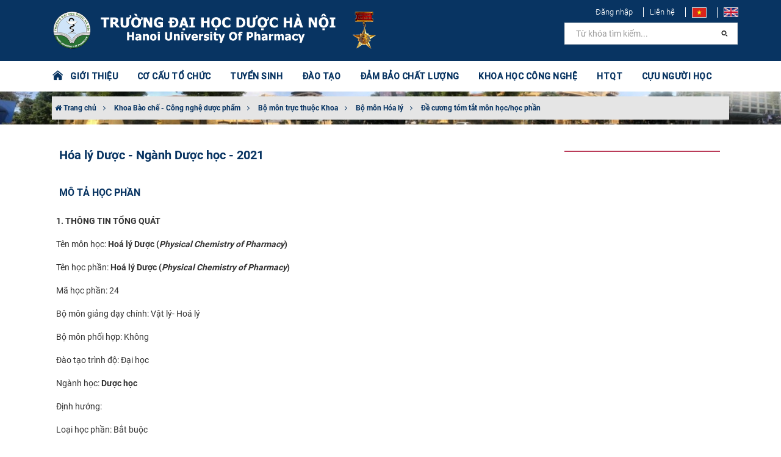

--- FILE ---
content_type: text/html; charset=utf-8
request_url: https://www.hup.edu.vn/bo-mon-hoa-ly/de-cuong-tom-tat-mon-hoc-hoc-phan/hoa-ly-duoc-nganh-duoc-hoc-2021-4474
body_size: 13830
content:
<html xmlns="http://www.w3.org/1999/xhtml" xmlns:fb="http://www.facebook.com/2008/fbml" lang="vi" style="height: 100%;">
<head>
    <meta charset="utf-8">
    <meta http-equiv="X-UA-Compatible" content="IE=edge,chrome=1">
    <meta name="viewport" content="width=device-width, initial-scale=1.0, user-scalable=yes">
    <meta http-equiv="Content-Type" content="text/html; charset=UTF-8">
    <meta http-equiv="content-language" content="vi">
    <link rel="apple-touch-icon" href="data/orgs/2/2/1/images/logo-vi.png">
    <title>Hóa lý Dược - Ngành Dược học - 2021 - Trường Đại học Dược Hà Nội </title>
    <meta charset="utf-8">
    <meta http-equiv="X-UA-Compatible" content="IE=edge,chrome=1">
    <meta name="viewport" content="width=device-width, initial-scale=1.0, user-scalable=yes">
    <meta http-equiv="Content-Type" content="text/html; charset=UTF-8">
    <meta http-equiv="content-language" content="en">
    <meta http-equiv="audience" content="General">
    <meta name="robots" content="INDEX,FOLLOW">
    <meta name="copyright" content="Trường Đại học Dược Hà Nội">
    <meta name="author" content="Trường Đại học Dược Hà Nội">
    <meta name="generator" content="Trường Đại học Dược Hà Nội">
    <meta name="resource-type" content="Document">
    <meta name="distribution" content="Global">
    <meta name="revisit-after" content="1 days">
    <meta name="rating" content="GENERAL">
    <meta name="robots" content="index,follow">
    <meta name="Googlebot" content="index,follow,archive">
    <meta name="description" content="1. TH&#212;NG TIN TỔNG QU&#193;T. T&#234;n m&#244;n học:&#160;Ho&#225; l&#253; Dược (Physical Chemistry of Pharmacy)">
    <meta name="keywords" content="Trường Đại học Dược Hà Nội">
    <meta name="author" content="Trường Đại học Dược Hà Nội">
    <meta property="og:title" content="H&#243;a l&#253; Dược - Ng&#224;nh Dược học - 2021">
    <meta property="og:description" content="1. TH&#212;NG TIN TỔNG QU&#193;T. T&#234;n m&#244;n học:&#160;Ho&#225; l&#253; Dược (Physical Chemistry of Pharmacy)">
    <meta property="og:type" content="website">
    <meta property="og:site_name" content="Trường Đại học Dược Hà Nội" />
    <meta property="og:image" content="https://www.hup.edu.vn/bo-mon-hoa-ly/de-cuong-tom-tat-mon-hoc-hoc-phan/hoa-ly-duoc-nganh-duoc-hoc-2021-4474">
    <meta name="twitter:card" content="summary_large_image">
    <meta name="twitter:title" content="H&#243;a l&#253; Dược - Ng&#224;nh Dược học - 2021">
    <meta name="twitter:description" content="1. TH&#212;NG TIN TỔNG QU&#193;T. T&#234;n m&#244;n học:&#160;Ho&#225; l&#253; Dược (Physical Chemistry of Pharmacy)">
    <meta name="twitter:url" content="https://www.hup.edu.vn/bo-mon-hoa-ly/de-cuong-tom-tat-mon-hoc-hoc-phan/hoa-ly-duoc-nganh-duoc-hoc-2021-4474">
    <meta name="twitter:site" content="Trường Đại học Dược Hà Nội">
    <meta name="twitter:image:src" content="https://www.hup.edu.vn/bo-mon-hoa-ly/de-cuong-tom-tat-mon-hoc-hoc-phan/hoa-ly-duoc-nganh-duoc-hoc-2021-4474">
    <script type='application/ld+json'>
        {
            "@context": "http://schema.org",
            "@type": "Organization",
            "url": "https://www.hup.edu.vn/",
            "logo": "https://www.hup.edu.vn/data/orgs/2/2/1/images/logo-vi.png"
        }
    </script>
    <script type="application/ld+json">
        {
            "@context": "http://schema.org",
            "@type": "WebSite",
            "name": "Trường Đại học Dược Hà Nội",
            "alternateName": "",
            "url": "https://www.hup.edu.vn/"
        }
    </script>
    <link rel="apple-touch-icon" href="/data/orgs/2/2/1/images/logo-vi.png">
    <link rel="icon" type="image/png" href="/data/orgs/2/2/1/images/logo-vi.png">
    <link rel="icon" type="image/x-icon" href="/data/orgs/2/2/1/images/logo-vi.png">
    <base href="/">
    <link rel="stylesheet" href="/lib/bootstrap/dist/css/bootstrap.min.css" />
    <link rel="stylesheet" href="/themes/News/hup/skins/Red/css/owl.carousel.min.css" />
    <link rel="stylesheet" href="/themes/News/hup/skins/Red/css/owl.theme.default.min.css" />
    <link rel="stylesheet" href="/themes/News/hup/skins/Red/css/myriad.min.css">
    <link rel="stylesheet" href="/themes/News/hup/skins/Red/css/site.css">	
    <script src='/themes/News/hup/languages/vi.js'></script>
    
    
</head>
<body class="no-page-loader index-page device-sm" style="overflow: auto; position: relative; min-height: 100%; top: 0px;">
    <div id="over-loading" class="hidden"><div class="loader"></div></div>
    <div class="preloader" style="display: none;"><img class="animated pulse infinite" src="/data/orgs/2/2/1/images/banner-vi.png" alt="Trường Đại học Dược Hà Nội"><div class="loading-spinner"></div><span class="animated pulse infinite" id="loading-msg">Đang tải ...</span></div>
    <div id="wrapper">
        <header class="header-menu-bottom header-logo-center" id="header">
            <div id="header-wrap">
                <div class="container">
                    <div id="logo">
                        <a class="logo" href="/vi"><img src="/data/orgs/2/2/1/images/banner-vi.png" alt="Trường Đại học Dược Hà Nội"></a>
                    </div>
                    <div class="header-extras" style="border: 0">
                       <ul>
                            <li><a style="font-weight: 300 !important" href="/admin/account/login">Đăng nhập</a></li>
                            <li><a style="font-weight: 300 !important" href="/lien-he">Liên hệ</a></li>							
                            <li>
                                <a href="/" data-lang="vi"><img src="/themes/News/hup/skins/Red/images/vi.jpg"></a>
                            </li>
                            <li>
                                <a href="/en" data-lang="en"><img src="/themes/News/hup/skins/Red/images/en.jpg"></a>
                            </li>
                        </ul>
						
                    </div>
                    <div id="mainMenu-trigger">
                        <button class="lines-button x">
                            <span class="lines"></span>
                        </button>
                    </div>
                    <div class="light menu-bottom" id="mainMenu">
                        <div class="container">
                            <nav>
    <ul>
        <a class="set-color-icon" style="font-size: 20px" href="/vi">
            <i class="pi pi-home"></i> &nbsp;
        </a>
    </ul>
    <ul>
        
            
            
                
                    <li class="dropdown-submenu">
                        <a href="#">GIỚI THIỆU</a>
                        <ul class="dropdown-menu">
                            
                                <li class="dropdown ">
                                    <a href="/gioi-thieu/gioi-thieu-chung/thong-tin-chung-cua-truong-475" target="" title="Giới thiệu chung">Giới thiệu chung</a>
                                </li>
                            
                                <li class="dropdown ">
                                    <a href="/qua-trinh-hinh-thanh-va-phat-trien" target="" title="Quá trình hình thành và phát triển">Quá trình hình thành và phát triển</a>
                                </li>
                            
                                <li class="dropdown ">
                                    <a href="/gioi-thieu/ky-niem-110-nam-dao-tao-duoc" target="" title="Kỷ niệm 110 năm đào tạo Dược">Kỷ niệm 110 năm đào tạo Dược</a>
                                </li>
                            
                                <li class="dropdown ">
                                    <a href="/su-mang-tam-nhin-triet-ly-giao-duc-gia-tri-cot-loi-muc-tieu-chien-luoc-den-nam-2030-tam-nhin-den-nam-2045-cua-truong-dai-hoc-duoc-ha-noi" target="" title="Sứ mạng, tầm nhìn">Sứ mạng, tầm nhìn</a>
                                </li>
                            
                                <li class="dropdown ">
                                    <a href="/dam-bao-chat-luong/chuan-dau-ra" target="" title="Chuẩn đầu ra">Chuẩn đầu ra</a>
                                </li>
                            
                                <li class="dropdown ">
                                    <a href="/so-do-to-chuc" target="" title="Cơ cấu tổ chức, sơ đồ trường">Cơ cấu tổ chức, sơ đồ trường</a>
                                </li>
                            
                                <li class="dropdown ">
                                    <a href="/dang-bo" target="" title="Đảng bộ">Đảng bộ</a>
                                </li>
                            
                                <li class="dropdown ">
                                    <a href="/to-chuc-ctxh/hoi-dong-truong" target="" title="Hội đồng trường">Hội đồng trường</a>
                                </li>
                            
                                <li class="dropdown ">
                                    <a href="/cong-khai" target="" title="Công khai">Công khai</a>
                                </li>
                            
                                <li class="dropdown ">
                                    <a href="/ban-giam-hieu" target="" title="Ban Giám hiệu">Ban Giám hiệu</a>
                                </li>
                            
                                <li class="dropdown ">
                                    <a href="/cong-doan" target="" title="Công đoàn">Công đoàn</a>
                                </li>
                            
                                <li class="dropdown ">
                                    <a href="/to-chuc-ctxh/doan-thanh-nien" target="" title="Đoàn Thanh niên">Đoàn Thanh niên</a>
                                </li>
                            
                                <li class="dropdown ">
                                    <a href="/to-chuc-ctxh/hoi-sinh-vien" target="" title="Hội sinh viên">Hội sinh viên</a>
                                </li>
                            
                                <li class="dropdown ">
                                    <a href="/gioi-thieu%2Fgioi-thieu-chung/lanh-dao-truong-qua-cac-thoi-ky-476" target="" title="Lãnh đạo Trường qua các thời kỳ">Lãnh đạo Trường qua các thời kỳ</a>
                                </li>
                            
                                <li class="dropdown ">
                                    <a href="/gioi-thieu/danh-sach-gs-pgs" target="" title="Danh sách GS, PGS">Danh sách GS, PGS</a>
                                </li>
                            
                                <li class="dropdown ">
                                    <a href="/gioi-thieu/bi-thu-dang-uy-qua-cac-thoi-ky/bi-thu-dang-uy-qua-cac-thoi-ky-va-thoi-gian-dam-nhiem-chuc-vu-2857" target="" title="Bí thư Đảng ủy qua các thời kỳ">Bí thư Đảng ủy qua các thời kỳ</a>
                                </li>
                            
                                <li class="dropdown ">
                                    <a href="/gioi-thieu/danh-sach-ngnd-ngut" target="" title="Danh sách NGND, NGƯT">Danh sách NGND, NGƯT</a>
                                </li>
                            
                        </ul>
                    </li>
                
                
            
        
            
            
                
                
                    <li class="dropdown-submenu mega-menu-item">
                        <a href="#">CƠ CẤU TỔ CHỨC</a>
                        <ul class="dropdown-menu">
                            <li class="mega-menu-content ">
                                <div class="row">
                                    
                                        <div class="col-md-4 ">
                                            <ul>
                                                <li class="mega-menu-title"> Khoa </li>
                                                
                                                    <li class="dropdown">
                                                        <a href="/khoa-bao-che-cong-nghe-duoc-pham/gioi-thieu" target="" title="Khoa Bào chế - Công nghệ dược phẩm">Khoa Bào chế - Công nghệ dược phẩm</a>
                                                    </li>
                                                
                                                    <li class="dropdown">
                                                        <a href="/khoa-cong-nghe-hoa-duoc/gioi-thieu-khoa" target="" title="Khoa Công nghệ Hóa dược">Khoa Công nghệ Hóa dược</a>
                                                    </li>
                                                
                                                    <li class="dropdown">
                                                        <a href="/khoa-cong-nghe-sinh-hoc/gioi-thieu-khoa" target="" title="Khoa Công nghệ Sinh học">Khoa Công nghệ Sinh học</a>
                                                    </li>
                                                
                                                    <li class="dropdown">
                                                        <a href="/khoa-duoc-ly-duoc-lam-sang/gioi-thieu-khoa" target="" title="Khoa Dược lý - Dược lâm sàng">Khoa Dược lý - Dược lâm sàng</a>
                                                    </li>
                                                
                                                    <li class="dropdown">
                                                        <a href="/khoa-duoc-lieu-duoc-hoc-co-truyen/gioi-thieu-khoa" target="" title="Khoa Dược liệu - Dược học cổ truyền">Khoa Dược liệu - Dược học cổ truyền</a>
                                                    </li>
                                                
                                                    <li class="dropdown">
                                                        <a href="/khoa-hoa-phan-tich-va-kiem-nghiem-thuoc/gioi-thieu-khoa" target="" title="Khoa Hóa phân tích và Kiểm nghiệm thuốc">Khoa Hóa phân tích và Kiểm nghiệm thuốc</a>
                                                    </li>
                                                
                                                    <li class="dropdown">
                                                        <a href="/khoa-quan-ly-kinh-te-duoc/gioi-thieu-khoa" target="" title="Khoa Quản lý & Kinh tế dược">Khoa Quản lý & Kinh tế dược</a>
                                                    </li>
                                                
                                                    <li class="dropdown">
                                                        <a href="/khoa-khoa-hoc-co-ban/gioi-thieu-khoa" target="" title="Khoa Khoa học cơ bản">Khoa Khoa học cơ bản</a>
                                                    </li>
                                                
                                            </ul>
                                        </div>
                                    
                                        <div class="col-md-4 ">
                                            <ul>
                                                <li class="mega-menu-title"> Phòng chức năng </li>
                                                
                                                    <li class="dropdown">
                                                        <a href="/phong-to-chuc-hanh-chinh/gioi-thieu" target="" title="Phòng Tổ chức - Hành chính">Phòng Tổ chức - Hành chính</a>
                                                    </li>
                                                
                                                    <li class="dropdown">
                                                        <a href="/phong-quan-ly-dao-tao/gioi-thieu" target="" title="Phòng Quản lý Đào tạo">Phòng Quản lý Đào tạo</a>
                                                    </li>
                                                
                                                    <li class="dropdown">
                                                        <a href="/phong-khoa-hoc-cong-nghe-hop-tac-phat-trien/gioi-thieu" target="" title="Phòng Khoa học công nghệ - Hợp tác phát triển">Phòng Khoa học công nghệ - Hợp tác phát triển</a>
                                                    </li>
                                                
                                                    <li class="dropdown">
                                                        <a href="/phong-tai-chinh-ke-toan/gioi-thieu" target="" title="Phòng Tài chính kế toán">Phòng Tài chính kế toán</a>
                                                    </li>
                                                
                                                    <li class="dropdown">
                                                        <a href="/phong-co-so-vat-chat-vat-tu-trang-thiet-bi/gioi-thieu" target="" title="Phòng Cơ sở vật chất - Vật tư trang thiết bị">Phòng Cơ sở vật chất - Vật tư trang thiết bị</a>
                                                    </li>
                                                
                                                    <li class="dropdown">
                                                        <a href="/phong-cong-tac-hoc-vien-sinh-vien-y-te/gioi-thieu" target="" title="Phòng Công tác học viên, sinh viên - Y tế">Phòng Công tác học viên, sinh viên - Y tế</a>
                                                    </li>
                                                
                                                    <li class="dropdown">
                                                        <a href="/phong-dam-bao-chat-luong-khao-thi/gioi-thieu" target="" title="Phòng Đảm bảo chất lượng  và Khảo thí">Phòng Đảm bảo chất lượng  và Khảo thí</a>
                                                    </li>
                                                
                                                    <li class="dropdown">
                                                        <a href="https://www.hup.edu.vn/trung-tam-thong-tin-thu-vien/gioi-thieu/gioi-thieu-trung-tam-thong-tin-thu-vien-3392" target="" title="Trung tâm Thông tin - Thư viện">Trung tâm Thông tin - Thư viện</a>
                                                    </li>
                                                
                                            </ul>
                                        </div>
                                    
                                        <div class="col-md-4 ">
                                            <ul>
                                                <li class="mega-menu-title"> Viện, Trung tâm </li>
                                                
                                                    <li class="dropdown">
                                                        <a href="http://canhgiacduoc.org.vn/GioiThieuChung.aspx" target="_blank" title="Trung tâm Quốc gia về Thông tin thuốc và theo dõi phản ứng có hại của thuốc">Trung tâm Quốc gia về Thông tin thuốc và theo dõi phản ứng có hại của thuốc</a>
                                                    </li>
                                                
                                                    <li class="dropdown">
                                                        <a href="/vien-cong-nghe-duoc-pham-quoc-gia/gioi-thieu" target="" title="Viện Công nghệ Dược phẩm Quốc gia">Viện Công nghệ Dược phẩm Quốc gia</a>
                                                    </li>
                                                
                                                    <li class="dropdown">
                                                        <a href="https://jprdi.vn/JP" target="_blank" title="Tạp chí Nghiên cứu dược và thông tin thuốc">Tạp chí Nghiên cứu dược và thông tin thuốc</a>
                                                    </li>
                                                
                                            </ul>
                                        </div>
                                    
                                </div>
                            </li>
                        </ul>
                    </li>
                
            
        
            
                <li><a href='https://tuyensinh.hup.edu.vn/' target="_blank" title="TUYỂN SINH">TUYỂN SINH</a></li>
            
            
        
            
            
                
                    <li class="dropdown-submenu">
                        <a href="#">ĐÀO TẠO</a>
                        <ul class="dropdown-menu">
                            
                                <li class="dropdown ">
                                    <a href="/dao-tao/tin-tuc-su-kien" target="" title="Tin tức & Sự kiện">Tin tức & Sự kiện</a>
                                </li>
                            
                                <li class="dropdown ">
                                    <a href="http://daotao.hup.edu.vn" target="" title="Trang Đào tạo">Trang Đào tạo</a>
                                </li>
                            
                                <li class="dropdown ">
                                    <a href="/dao-tao/de-an-mo-nganh" target="" title="Đề án mở ngành">Đề án mở ngành</a>
                                </li>
                            
                                <li class="dropdown ">
                                    <a href="/dao-tao/chuong-trinh-lien-ket" target="" title="Chương trình liên kết">Chương trình liên kết</a>
                                </li>
                            
                                <li class="dropdown ">
                                    <a href="/dao-tao/chuong-trinh-dao-tao-dai-hoc" target="" title="Chương trình đào tạo Đại học">Chương trình đào tạo Đại học</a>
                                </li>
                            
                                <li class="dropdown ">
                                    <a href="/dao-tao/chuong-trinh-dao-tao-sau-dai-hoc" target="" title="Chương trình đào tạo Sau đại học">Chương trình đào tạo Sau đại học</a>
                                </li>
                            
                                <li class="dropdown ">
                                    <a href="https://vanbang.hup.edu.vn/" target="_blank" title="Tra cứu văn bằng">Tra cứu văn bằng</a>
                                </li>
                            
                        </ul>
                    </li>
                
                
            
        
            
            
                
                    <li class="dropdown-submenu">
                        <a href="#">ĐẢM BẢO CHẤT LƯỢNG</a>
                        <ul class="dropdown-menu">
                            
                                <li class="dropdown ">
                                    <a href="/dam-bao-chat-luong/thong-bao" target="" title="Thông báo">Thông báo</a>
                                </li>
                            
                                <li class="dropdown ">
                                    <a href="/dam-bao-chat-luong/van-ban-phap-quy" target="" title="Văn bản pháp quy">Văn bản pháp quy</a>
                                </li>
                            
                                <li class="dropdown ">
                                    <a href="/dam-bao-chat-luong/van-ban-nha-truong" target="" title="Văn bản Nhà trường">Văn bản Nhà trường</a>
                                </li>
                            
                                <li class="dropdown ">
                                    <a href="/dam-bao-chat-luong/cong-tac-tu-danh-gia-va-danh-gia-ngoai" target="" title="Công tác tự đánh giá và đánh giá ngoài">Công tác tự đánh giá và đánh giá ngoài</a>
                                </li>
                            
                                <li class="dropdown ">
                                    <a href="/dam-bao-chat-luong/hoat-dong-dam-bao-chat-luong" target="" title="Hoạt động đảm bảo chất lượng">Hoạt động đảm bảo chất lượng</a>
                                </li>
                            
                                <li class="dropdown ">
                                    <a href="/dam-bao-chat-luong/khao-sat-cac-ben-lien-quan" target="" title="Khảo sát các bên liên quan">Khảo sát các bên liên quan</a>
                                </li>
                            
                                <li class="dropdown ">
                                    <a href="/dam-bao-chat-luong/cuoc-thi-tim-hieu-hoat-dong-dbcl-theo-aun-qa" target="" title="Cuộc thi tìm hiểu hoạt động ĐBCL theo AUN-QA">Cuộc thi tìm hiểu hoạt động ĐBCL theo AUN-QA</a>
                                </li>
                            
                        </ul>
                    </li>
                
                
            
        
            
            
                
                    <li class="dropdown-submenu">
                        <a href="#">KHOA HỌC CÔNG NGHỆ</a>
                        <ul class="dropdown-menu">
                            
                                <li class="dropdown ">
                                    <a href="/khoa-hoc-cong-nghe/nghi-quyet-57-nq-tw" target="" title="Nghị quyết 57-NQ/TW">Nghị quyết 57-NQ/TW</a>
                                </li>
                            
                                <li class="dropdown ">
                                    <a href="/khoa-hoc-cong-nghe/thong-bao" target="" title="Thông báo">Thông báo</a>
                                </li>
                            
                                <li class="dropdown ">
                                    <a href="/khoa-hoc-cong-nghe/tin-tuc-su-kien" target="" title="Tin tức & sự kiện">Tin tức & sự kiện</a>
                                </li>
                            
                                <li class="dropdown ">
                                    <a href="/khoa-hoc-cong-nghe/hoi-thao-hoi-nghi" target="" title="Hội thảo - Hội nghị">Hội thảo - Hội nghị</a>
                                </li>
                            
                                <li class="dropdown ">
                                    <a href="https://jprdi.vn/JP/index" target="_blank" title="Tạp chí NCD&TTT">Tạp chí NCD&TTT</a>
                                </li>
                            
                                <li class="dropdown ">
                                    <a href="/khoa-hoc-cong-nghe/cong-bo-quoc-te" target="" title="Công bố quốc tế">Công bố quốc tế</a>
                                </li>
                            
                                <li class="dropdown ">
                                    <a href="/khoa-hoc-cong-nghe/cong-bo-trong-nuoc" target="" title="Công bố trong nước">Công bố trong nước</a>
                                </li>
                            
                                <li class="dropdown ">
                                    <a href="/khoa-hoc-cong-nghe/nhiem-vu-khcn" target="" title="Nhiệm vụ KHCN">Nhiệm vụ KHCN</a>
                                </li>
                            
                                <li class="dropdown ">
                                    <a href="/khoa-hoc-cong-nghe/hoi-dong-khoa-hoc" target="" title="Hội đồng khoa học">Hội đồng khoa học</a>
                                </li>
                            
                                <li class="dropdown ">
                                    <a href="/khoa-hoc-cong-nghe/doi-ngu-nhan-luc-khcn" target="" title="Đội ngũ, nhân lực KHCN">Đội ngũ, nhân lực KHCN</a>
                                </li>
                            
                                <li class="dropdown ">
                                    <a href="/so-huu-tri-tue" target="" title="Sở hữu trí tuệ">Sở hữu trí tuệ</a>
                                </li>
                            
                                <li class="dropdown ">
                                    <a href="/dam-bao-chat-luong/van-ban-phap-quy-ve-khcn" target="" title="Văn bản pháp quy về KHCN">Văn bản pháp quy về KHCN</a>
                                </li>
                            
                        </ul>
                    </li>
                
                
            
        
            
            
                
                    <li class="dropdown-submenu">
                        <a href="#">HTQT</a>
                        <ul class="dropdown-menu">
                            
                                <li class="dropdown ">
                                    <a href="/hop-tac-quoc-te/thong-bao" target="" title="Thông báo">Thông báo</a>
                                </li>
                            
                                <li class="dropdown ">
                                    <a href="/hop-tac-quoc-te/tin-tuc-su-kien" target="" title="Tin tức & sự kiện">Tin tức & sự kiện</a>
                                </li>
                            
                                <li class="dropdown ">
                                    <a href="/hop-tac-quoc-te/du-an-chuong-trinh-hop-tac" target="" title="Dự án, chương trình hợp tác">Dự án, chương trình hợp tác</a>
                                </li>
                            
                                <li class="dropdown ">
                                    <a href="/hop-tac-quoc-te/du-an-xay-dung-truong-dh-duoc-hn-co-so-bac-ninh" target="" title="Dự án xây dựng Trường ĐH Dược HN cơ sở Bắc Ninh">Dự án xây dựng Trường ĐH Dược HN cơ sở Bắc Ninh</a>
                                </li>
                            
                                <li class="dropdown ">
                                    <a href="/hop-tac-quoc-te/chuong-trinh-trao-doi-hoc-vien-sinh-vien" target="" title="Chương trình trao đổi học viên, sinh viên">Chương trình trao đổi học viên, sinh viên</a>
                                </li>
                            
                                <li class="dropdown ">
                                    <a href="/hop-tac-quoc-te/van-ban-phap-quy-ve-htqt" target="" title="Văn bản pháp quy về HTQT">Văn bản pháp quy về HTQT</a>
                                </li>
                            
                        </ul>
                    </li>
                
                
            
        
            
            
                
                    <li class="dropdown-submenu">
                        <a href="#">CỰU NGƯỜI HỌC</a>
                        <ul class="dropdown-menu">
                            
                                <li class="dropdown ">
                                    <a href="/cuu-nguoi-hoc/tin-tuc-su-kien" target="" title="Tin tức & Sự kiện">Tin tức & Sự kiện</a>
                                </li>
                            
                                <li class="dropdown ">
                                    <a href="/cuu-nguoi-hoc/cac-duoc-si-tieu-bieu" target="" title="Các Dược sĩ tiêu biểu">Các Dược sĩ tiêu biểu</a>
                                </li>
                            
                                <li class="dropdown ">
                                    <a href="/cuu-nguoi-hoc/cau-chuyen-truyen-cam-hung" target="" title="Câu chuyện truyền cảm hứng">Câu chuyện truyền cảm hứng</a>
                                </li>
                            
                                <li class="dropdown ">
                                    <a href="/cuu-nguoi-hoc/ket-noi-cong-dong" target="" title="Kết nối cộng đồng">Kết nối cộng đồng</a>
                                </li>
                            
                        </ul>
                    </li>
                
                
            
        
    </ul>
    <ul class="search-bar">
        <li>
            <form action="/search">
                <input aria-required="true" class="form-control widget-search-form" name="keyword" type="text" value="" placeholder="Từ khóa tìm kiếm...">
                <button class="btn btn-default" type="submit"><i class="pi pi-search"></i></button>
            </form>
            <!--<a href="javascript:void(0)" onclick="$('#header-search').fadeToggle(300);$(this).find('.fa-search').toggle();$(this).find('.fa-close').toggle();"><i class="fa fa-search"></i><i class="fa fa-close" style="display: none"></i>
            </a>-->
        </li>
    </ul>
</nav>

                        </div>
                    </div>
                </div>
            </div>
        </header>
        <section class="pageHeader background-overlay" id="fit-vids-style" style="
    background-image: url('/data/orgs/2/2/1/data/Video/h1.jpg');
    background-position: center;
    background-size: cover;">
    <div class="container">
        <div class="heading">           
            <p>
                <a href="/"><i class="fa fa-home"></i> Trang chủ</a>
                
                    <i class="fa fa-angle-right"></i> <a href="/khoa-bao-che-cong-nghe-duoc-pham"> Khoa Bào chế - Công nghệ dược phẩm</a>
                
                    <i class="fa fa-angle-right"></i> <a href="/khoa-bao-che-cong-nghe-duoc-pham/bo-mon-truc-thuoc-khoa"> Bộ môn trực thuộc Khoa</a>
                
                    <i class="fa fa-angle-right"></i> <a href="/bo-mon/bo-mon-hoa-ly"> Bộ môn Hóa lý</a>
                
                    <i class="fa fa-angle-right"></i> <a href="/bo-mon-hoa-ly/de-cuong-tom-tat-mon-hoc-hoc-phan"> Đề cương tóm tắt môn học/học phần</a>
                
            </p>
        </div>
    </div>
</section>
<section class="aboutus sidebar-left">
    <div class="container">
        <div class="row m-0">
            <div class="col-md-9 cot-to content">
                <div class="row">
                    <div class="col-md-12">
                        <div class="single-post">
    <div class="utf_post_content-area">
        <div class="entry-content">
            <div class="content_article entry-content clearfix">
                <div id="content_article" class="paper-content">
                    <h1 class="title-large clearfix">
                        Hóa lý Dược - Ngành Dược học - 2021
                    </h1>
                    <p class="post-desc">
                        
                    </p>
                    <p>
                        <!DOCTYPE html>
<html>
<head>
</head>
<body>
<h1 class="title-large clearfix"><span style="font-size: 16px;"><strong><span lang="PT-BR">MÔ TẢ HỌC PHẦN</span></strong></span></h1>
<p><strong><span lang="PT-BR">1. THÔNG TIN TỔNG QUÁT</span></strong></p>
<p><span lang="VI">Tên môn học:</span><strong><span lang="EN-US"> </span></strong><strong><span lang="VI">Hoá lý Dược (<em>Physical Chemistry of Pharmacy</em>)</span></strong></p>
<p><span lang="EN-US">Tên học phần:<strong> Hoá lý Dược (<em>Physical Chemistry of Pharmacy</em>)</strong></span></p>
<p><span lang="PT-BR">Mã học phần: 24</span></p>
<p><span lang="EN-US">Bộ môn giảng dạy chính: Vật lý- Hoá lý</span></p>
<p><span lang="EN-US">Bộ môn phối hợp: Không</span></p>
<p><span lang="EN-US">Đào tạo trình độ: Đại học</span></p>
<p><span lang="PT-BR">Ngành học: <strong>Dược học</strong></span></p>
<p><span lang="PT-BR">Định hướng:</span></p>
<p><span lang="PT-BR">Loại học phần: Bắt buộc</span></p>
<p><span lang="EN-US">Số tín chỉ: 03</span></p>
<p><span lang="EN-US">Tổng số tiết (tính theo giờ chuẩn):</span></p>
<table border="1" width="100%" cellspacing="0" cellpadding="0">
<tbody>
<tr>
<td valign="top" width="20%">
<p><strong><span lang="EN-US">Tổng số</span></strong></p>
</td>
<td valign="top" width="20%">
<p><strong><span lang="EN-US">Lý thuyết</span></strong></p>
</td>
<td valign="top" width="20%">
<p><strong><span lang="EN-US">Thực hành</span></strong></p>
</td>
<td valign="top" width="20%">
<p><strong><span lang="EN-US">Bài tập</span></strong></p>
</td>
<td valign="top" width="20%">
<p><strong><span lang="EN-US">Seminar</span></strong></p>
</td>
</tr>
<tr>
<td valign="top" width="20%">
<p><span lang="EN-US">45</span></p>
</td>
<td valign="top" width="20%">
<p><span lang="EN-US">31</span></p>
</td>
<td valign="top" width="20%">
<p><span lang="EN-US">14</span></p>
</td>
<td valign="top" width="20%">
<p><span lang="EN-US">0</span></p>
</td>
<td valign="top" width="20%">
<p><span lang="EN-US">0</span></p>
</td>
</tr>
</tbody>
</table>
<p><span lang="PT-BR">Các học phần tiên quyết: </span><span lang="VI">Hoá đại cương</span><span lang="EN-US"> vô cơ, </span><span lang="VI">Vật lý đại cương</span><span lang="EN-US">, </span><span lang="VI">Toán thống kê</span><span lang="EN-US"> y dược, </span><span lang="VI">Hoá phân tích 1</span></p>
<p><strong><span lang="PT-BR">2. MÔ TẢ HỌC PHẦN</span></strong></p>
<p><span lang="VI">Môn học Hóa lý Dược cung cấp các kiến thức cơ bản và những nguyên tắc hóa lý ứng dụng trong thực hành và nghiên cứu Dược. Phần lý thuyết đề cập đến các hiện tượng, các khái niệm và các qui luật cơ bản của Hóa lý ứng dụng trong Dược. Phần lý thuyết cũng sẽ đề cập đến tính chất, diễn biến của một số quá trình hóa lý và đặc điểm cấu tạo của một số hệ phân tán. Phần thực hành sinh viên sẽ làm thí nghiệm xác định một số đại lượng hóa lý cơ bản và khảo sát một số đặc điểm, tính chất của hệ.</span></p>
<p><span lang="FR"><strong>3. MỤC TIÊU HỌC PHẦN</strong></span></p>
<p><span lang="EN-US">- </span><span lang="VI">Trình bày được khái niệm</span><span lang="EN-US">, đặc điểm và tính chất </span><span lang="VI">của các </span><span lang="EN-US">trạng thái, các quá trình và các thông số</span><span lang="EN-US">h</span><span lang="VI">oá lý cơ bản ứng dụng trong</span><span lang="VI">ngành</span><span lang="EN-US"> Hóa</span><span lang="VI"> dược</span><span lang="EN-US">.</span></p>
<p><span lang="EN-US">- </span><span lang="VI">Phân tích được các yếu tố ảnh hưởng đến các trạng thái, các quá trình và các đại lượng </span><span lang="EN-US">h</span><span lang="VI">oá lý cơ bản</span><span lang="EN-US">.</span></p>
<p><span lang="EN-US">- </span><span lang="VI">Trình bày được cơ sở lý thuyết và phương pháp xác định các thông số </span><span lang="EN-US">h</span><span lang="VI">óa lý cơ bản</span><span lang="EN-US">.</span></p>
<p><span lang="EN-US">- </span><span lang="VI">Trình bày được các ứng dụng của </span><span lang="EN-US">H</span><span lang="VI">oá lý trong ngành</span><span lang="EN-US"> Hóa</span><span lang="VI"> dược</span><span lang="EN-US">.</span></p>
<p><span lang="EN-US">- </span><span lang="VI">Bố trí được thí nghiệm </span><span lang="EN-US">để </span><span lang="VI">xác định một số đại lượng </span><span lang="EN-US">h</span><span lang="VI">oá lý cơ bản</span><span lang="VI">và khảo sát một số đặc điểm, tính chất của hệ</span><span lang="EN-US">.</span></p>
<div><strong><span lang="PT-BR">4. PHƯƠNG PHÁP ĐÁNH GIÁ HỌC PHẦN</span></strong>
<table border="1" width="100%" cellspacing="0" cellpadding="0">
<tbody>
<tr>
<td width="24%">
<p align="center"><strong><span lang="PT-BR">Hình thức</span></strong></p>
<p align="center"><strong><span lang="PT-BR">[1]</span></strong></p>
</td>
<td width="75%">
<p align="center"><strong><span lang="PT-BR">Tiêu chí đánh giá</span></strong></p>
<p align="center"><strong><span lang="PT-BR">[2]</span></strong></p>
</td>
</tr>
<tr>
<td width="24%">
<p><span lang="PT-BR">Chuyên cần</span></p>
</td>
<td width="75%">
<p><span lang="PT-BR">Đi học đầy đủ, có mặt trên 80% số buổi học</span></p>
</td>
</tr>
<tr>
<td width="24%">
<p><span lang="PT-BR">Kiểm tra thường xuyên/ Bài tiểu luận</span></p>
</td>
<td width="75%">
<p><span lang="PT-BR">Thực hiện 2 bài kiểm tra thường xuyên</span></p>
</td>
</tr>
<tr>
<td width="24%">
<p><span lang="PT-BR">Thực hành</span></p>
</td>
<td width="75%">
<p><span lang="PT-BR">Sinh viên phải thực hành và đạt yêu cầu c</span><span lang="VI">ả </span><span lang="EN-US">7</span><span lang="VI"> bài thực hành (thang điểm lượng giá bài thực hành: chấp hành nội qui = 10%; chuẩn bị bài = 20%; thao tác = 30%; kết quả và báo cáo = 40%). </span><span lang="EN-US">Ba bài thực hành sẽ được chấm điểm chi tiết, các bài còn lại chỉ đánh giá đạt hoặc không đạt yêu cầu. Điểm thực hành là điểm trung bình của ba bài chấm điểm.</span></p>
</td>
</tr>
<tr>
<td width="24%">
<p><span lang="PT-BR">Thi hết học phần</span></p>
</td>
<td width="75%">
<p><span lang="PT-BR">Thi theo hình thức trắc nghiệm trên máy tính. Thời gian thi 45 phút, số câu hỏi thi 60 câu.</span></p>
</td>
</tr>
</tbody>
</table>
<p><em><span lang="PT-BR">[1]: Các thành phần đánh giá của học phần</span></em></p>
<p><em><span lang="PT-BR">[2]: Tiêu chí đánh giá đạt/ không đạt như thế nào</span></em></p>
<p><strong><span lang="PT-BR">5. PHƯƠNG PHÁP KIỂM TRA, ĐÁNH GIÁ KẾT QUẢ HỌC TẬP CỦA SINH VIÊN</span></strong></p>
<table border="1" width="100%" cellspacing="0" cellpadding="0">
<thead>
<tr>
<td width="20%">
<p align="center"><strong><span lang="PT-BR">Hình thức</span></strong></p>
<p align="center"><strong><span lang="PT-BR">[1]</span></strong></p>
</td>
<td width="44%">
<p align="center"><strong><span lang="PT-BR">Nội dung</span></strong></p>
<p align="center"><strong><span lang="PT-BR">[2]</span></strong></p>
</td>
<td width="12%">
<p align="center"><strong><span lang="PT-BR">Tỷ lệ (%)</span></strong></p>
<p align="center"><strong><span lang="PT-BR">[3]</span></strong></p>
</td>
<td width="22%">
<p align="center"><strong><span lang="VI">CĐRHP</span></strong></p>
<p align="center"><strong><span lang="PT-BR">[4]</span></strong></p>
</td>
</tr>
</thead>
<tbody>
<tr>
<td valign="top" width="20%">
<p><span lang="VI">Chuyên cần</span></p>
</td>
<td valign="top" width="44%">
<p><span lang="VI">Điểm danh trong các buổi học</span><span lang="EN-US">.</span></p>
<p><span lang="EN-US">Sinh viên có mặt 80-90% buổi học: 8 điểm</span></p>
<p><span lang="EN-US">Sinh viên có mặt 90-100% buổi học: 10 điểm</span></p>
<p><span lang="EN-US">Sinh viên có mặt &lt;80% buổi học: Không được thi</span></p>
</td>
<td valign="top" width="12%">
<p><span lang="EN-US">10</span></p>
</td>
<td width="22%">
<p align="center"><span lang="PT-BR">TĐ 1</span></p>
<p align="center"><span lang="PT-BR">TĐ 2</span></p>
</td>
</tr>
<tr>
<td valign="top" width="20%">
<p><span lang="VI">Kiểm tra thường xuyên/ Bài tiểu luận</span></p>
</td>
<td valign="top" width="44%">
<p><span lang="VI">2 bài</span><span lang="EN-US"> kiểm tra</span><span lang="EN-US">có</span><span lang="VI"> báo trước</span></p>
</td>
<td valign="top" width="12%">
<p><span lang="VI">10</span></p>
</td>
<td width="22%">
<p align="center"><span lang="EN-US">KT 2, </span><span lang="VI">KT </span><span lang="EN-US">3, KT 4, </span><span lang="VI">KT </span><span lang="EN-US">5, KT 6, </span><span lang="VI">KT </span><span lang="EN-US">7, </span><span lang="VI">KT </span><span lang="EN-US">8</span></p>
</td>
</tr>
<tr>
<td valign="top" width="20%">
<p><span lang="VI">Thực hành</span></p>
</td>
<td valign="top" width="44%">
<p><span lang="EN-US">Cả 7 bài thực hành phải đạt.</span></p>
<p><span lang="EN-US">Chấm điểm</span><span lang="EN-US">chi tiết 3 bài, các bài </span><span lang="VI"> thực hành </span><span lang="EN-US">còn lại chấm điểm đạt hoặc không đạt </span><span lang="VI">(</span><span lang="EN-US">thang điểm lượng giá bài thực hành: chấp hành nội qui = 10%; chuẩn bị bài = 20%; thao tác = 30%; kết quả và báo cáo = 40%</span><span lang="VI">)</span></p>
</td>
<td valign="top" width="12%">
<p><span lang="VI">20</span></p>
</td>
<td width="22%">
<p align="center"><span lang="PT-BR">KN 1, KN 2, KN 3, KN 4, KN 5, KN 6, TĐ 1</span></p>
<p align="center"><span lang="PT-BR">TĐ 2, TĐ 3</span></p>
</td>
</tr>
<tr>
<td valign="top" width="20%">
<p><span lang="VI">Thi hết học phần</span></p>
</td>
<td valign="top" width="44%">
<p><span lang="EN-US">Một</span><span lang="VI"> bài</span><span lang="EN-US"> t</span><span lang="VI">hi </span><span lang="EN-US">trắc nghiệm</span><span lang="VI"> (</span><span lang="EN-US">thời gian 45</span><span lang="VI"> phút, </span><span lang="EN-US">gồm 60 câu hỏi, </span><span lang="VI">không sử dụng tài liệu)</span></p>
</td>
<td valign="top" width="12%">
<p><span lang="EN-US">60</span></p>
</td>
<td width="22%">
<p align="center"><span lang="EN-US">KT 1, KT 2, </span><span lang="VI">KT </span><span lang="EN-US">3, KT 4, </span><span lang="VI">KT </span><span lang="EN-US">5, KT 6, </span><span lang="VI">KT </span><span lang="EN-US">7, </span><span lang="VI">KT </span><span lang="EN-US">8,</span></p>
</td>
</tr>
</tbody>
</table>
<p><em><span lang="PT-BR">[1]: Các thành phần đánh giá của học phần</span></em></p>
<p><em><span lang="PT-BR">[2]: Liệt kê nội dung đánh giá. Ví dụ: nội dung đánh giá thuộc chương mấy, bài thực tập số mấy, đánh giá những nội dung cụ thể nào (kiến thức, kỹ năng,...)</span></em></p>
<p><em><span lang="PT-BR">[3] Tỷ lệ điểm thành phần theo quyết định số 850/QĐ-DHN ngày 08/10/2020 quy định đào tạo đại học hệ chính quy theo hệ thống tín chỉ của trường Đại học Dược Hà Nội.</span></em></p>
<p><em><span lang="PT-BR">[4] ký hiệu chuẩn đầu ra của học phần theo bảng 4.1.</span></em></p>
<p> </p>
<table border="0" width="640" cellspacing="0" cellpadding="0">
<tbody>
<tr>
<td valign="top" width="262"><a name="_Hlk523217927"></a>
<p align="center"> </p>
</td>
<td valign="top" width="378">
<p align="center"><em><span lang="VI">Hà Nội, 20</span></em><em><span lang="EN-US">21</span></em></p>
</td>
</tr>
</tbody>
</table>
</div>
</body>
</html>
                    </p>
                    
                    <hr />
                    <p class="font-weight-bold">  06-12-2022</p>
                </div>
                <script type="text/javascript" src="/themes/News/hup/skins/Red/js/post-action.js"></script>
<div class="post-toolbar">
    <a class="article-button"><i class="fa fa-user"></i><span>1116</span></a>
    <a class="article-button" href="javascript:void(0);" onclick="likePost(this);"><i class="fa fa-thumbs-up"></i><span>0</span></a>
    <span class="drash"> | </span>
    <a href="javascript:void(0);" class="custom-font article-button" style="font-size:12px;" onclick="fontCustom('small');">A<sup>-</sup></a>
    <a href="javascript:void(0);" class="custom-font article-button" onclick="fontCustom('medium');">A</a>
    <a href="javascript:void(0);" class="custom-font article-button" style="font-size:16px;" onclick="fontCustom('large');">A<sup>+</sup></a>
    <span class="drash"> | </span>
    <a class="article-button" onclick="shareFaceBook()" title=""><img alt="SHARE_ON_FACE_BOOK_LABEL" src="/themes/News/hup/skins/Red/images/icon_fb.gif"></a>
    <a href="javascript:void(0);" class="article-button" onclick="printArticle();" title="In" rel="nofollow"><img src="/themes/News/hup/skins/Red/images/icon_print.gif" alt=""></a>
    <a class="article-button" rel="nofollow" href="#email-popup" id="email_content" title="Email" onclick="sendMail();"><img src="/themes/News/hup/skins/Red/images/icon_letter.gif" alt=""></a>
</div>
<div class="clearfix"></div>
                
            </div>
        </div>
    </div>
</div>
<div class="modal" id="login-modal" tabindex="-1" role="dialog">
    <div class="modal-dialog" role="document">
        <div class="modal-content">
            <div class="modal-header">
                <h5 class="modal-title">Modal title</h5>
                <button type="button" class="close" data-dismiss="modal" aria-label="Close">
                    <span aria-hidden="true">&times;</span>
                </button>
            </div>
            <div class="modal-body">
            </div>
            <div class="modal-footer">

            </div>
        </div>
    </div>
</div>
<script type="text/javascript" src="/themes/News/hup/skins/Red/js/account.js"></script>

<script>
    accountComponent.options = {
        modalId: "login-modal",
        loginTitle: "Đăng nhập",
        registerTitle: "Đăng ký",
        backTitle: "Quay lại",
        resetPasswordTitle: "Lấy lại mật khẩu",
        sendRequestResetPasswordTitle: "Gửi yêu cầu",
        changePasswordTitle: "Đổi mật khẩu",
        closeTitle: "Đóng",
        onLoginSuccess: function () {
            $(".my-comment-user").html(accountComponent.user.username + ":");
            setTimeout(function () {
                accountComponent.closeModal()
            }, 1000);
        }
    }
</script>

<script>
    const CURRENT_ARTICLE_ID = "4474";
    window.addEventListener("load", function () {
        
    });
</script><div class="readmore">
    <div class="heading m-b-20"><h2>Có thể bạn quan tâm</h2></div>
    <ul>
        
            <li class="post-item-line">
               <a href="/bo-mon-hoa-ly/de-cuong-tom-tat-mon-hoc-hoc-phan/de-cuong-tom-tat-hoc-phan-dai-hoc-cua-bm-hoa-ly-phu-trach-5875"><h2>Đề cương tóm tắt học phần Đại học của BM Hoá Lý phụ trách</h2></a>
            </li>
        
            <li class="post-item-line">
               <a href="/bo-mon-hoa-ly/de-cuong-tom-tat-mon-hoc-hoc-phan/hoa-ly-duoc-nganh-duoc-hoc-2022-4702"><h2>Hóa lý Dược - Ngành Dược học - 2022</h2></a>
            </li>
        
            <li class="post-item-line">
               <a href="/bo-mon-hoa-ly/de-cuong-tom-tat-mon-hoc-hoc-phan/hoa-ly-duoc-he-hoa-duoc-2022-4706"><h2>Hóa lý Dược - Hệ Hóa Dược 2022</h2></a>
            </li>
        
            <li class="post-item-line">
               <a href="/bo-mon-hoa-ly/de-cuong-tom-tat-mon-hoc-hoc-phan/hoa-ly-duoc-he-hoa-duoc-2021-4475"><h2>Hóa lý Dược - Hệ Hóa Dược 2021</h2></a>
            </li>
        
            <li class="post-item-line">
               <a href="/bo-mon-hoa-ly/de-cuong-tom-tat-mon-hoc-hoc-phan/hoa-ly-duoc-nganh-duoc-hoc-2020-4703"><h2>Hóa lý Dược - Ngành Dược học - 2020</h2></a>
            </li>
        
            <li class="post-item-line">
               <a href="/bo-mon-hoa-ly/de-cuong-tom-tat-mon-hoc-hoc-phan/hoa-ly-duoc-nganh-duoc-hoc-2019-4704"><h2>Hóa lý Dược - Ngành Dược học - 2019</h2></a>
            </li>
        
            <li class="post-item-line">
               <a href="/bo-mon-hoa-ly/de-cuong-tom-tat-mon-hoc-hoc-phan/hoa-ly-duoc-he-hoa-duoc-2019-4473"><h2>Hóa lý Dược - Hệ Hóa Dược 2019</h2></a>
            </li>
        
            <li class="post-item-line">
               <a href="/bo-mon-hoa-ly/de-cuong-tom-tat-mon-hoc-hoc-phan/hoa-ly-duoc-nganh-duoc-hoc-2018-4477"><h2>Hóa lý Dược - Ngành Dược học - Năm 2018</h2></a>
            </li>
        
            <li class="post-item-line">
               <a href="/bo-mon-hoa-ly/de-cuong-tom-tat-mon-hoc-hoc-phan/hoa-ly-duoc-he-bang-hai-2018-4471"><h2>Hóa lý Dược - Hệ bằng hai - 2018</h2></a>
            </li>
        
            <li class="post-item-line">
               <a href="/bo-mon-hoa-ly/de-cuong-tom-tat-mon-hoc-hoc-phan/hoa-ly-duoc-he-lien-thong-dai-hoc-tu-cao-dang-2018-4472"><h2>Hóa lý dược - Hệ đại học liên thông từ cao đẳng - 2018</h2></a>
            </li>
        
            <li class="post-item-line">
               <a href="/bo-mon-hoa-ly/de-cuong-tom-tat-mon-hoc-hoc-phan/hoa-ly-duoc-nganh-duoc-hoc-2017-4705"><h2>Hóa lý Dược - Ngành Dược học - 2017</h2></a>
            </li>
        
            <li class="post-item-line">
               <a href="/bo-mon-hoa-ly/de-cuong-tom-tat-mon-hoc-hoc-phan/hoa-ly-duoc-he-dai-hoc-lien-thong-tu-cao-dang-2017-4707"><h2>Hóa lý dược - Hệ đại học liên thông từ cao đẳng - 2017</h2></a>
            </li>
        
    </ul>
</div>
                    </div>
                </div>
            </div>
            <div class="col-md-3 cot-nho col-sm-12 m-b-50">
                

    
    


<h3></h3>
<ul>
    
        
            <li class="">
                <a href=""></a>
            </li>
        
        
    
        
        
    
</ul>

            </div>
        </div>
    </div>
</section><script src="/js/page.min.js?v=1vAX8fEa5iu5MFQ-SyFxcovDpN5ZmyZ9a-Zt7dNRBGI"></script>
<script>
pageManager.setPageData(2,'4474');
</script>


        <section class="text-light footer">
            <div class="container">
                <div class="row m-0">
                    <div class="col-md-3 matchHeight m-b-30">
                        <h4 class="uppercase">Trường Đại học Dược Hà Nội</h4>
<p>
    <a target="_blank" href=""><i class="fa fa-map-marker"></i> Số 13-15 Lê Thánh Tông - Phường Cửa Nam - Thành phố Hà Nội </a>
</p>
<p>
    <a href="tel:Điện thoại : (024) 382-545-39. Fax : (024) 3.826-4464, (024) 3933-2332">
        <i class="fa fa-phone"></i>Điện thoại : (024) 382-545-39. Fax : (024) 3.826-4464, (024) 3933-2332
    </a>
</p>
<p>
    <a href="mailto: info@hup.edu.vn">
        <i class="fa fa-envelope"></i> info@hup.edu.vn
    </a>
</p>
<p class="foot-icon">
    
    
    
    
</p>
                    </div>
                    <div class="col-md-3 matchHeight m-b-30">
                        <h4 class="uppercase">Danh mục chính</h4>
<ul>
    
        <li><a href="#"><i class="fa fa-angle-right"></i> GIỚI THIỆU </a></li>
    
        <li><a href="#"><i class="fa fa-angle-right"></i> CƠ CẤU TỔ CHỨC </a></li>
    
        <li><a href="https://tuyensinh.hup.edu.vn/"><i class="fa fa-angle-right"></i> TUYỂN SINH </a></li>
    
        <li><a href="#"><i class="fa fa-angle-right"></i> ĐÀO TẠO </a></li>
    
        <li><a href="#"><i class="fa fa-angle-right"></i> ĐẢM BẢO CHẤT LƯỢNG </a></li>
    
        <li><a href="#"><i class="fa fa-angle-right"></i> KHOA HỌC CÔNG NGHỆ </a></li>
    
        <li><a href="#"><i class="fa fa-angle-right"></i> HTQT </a></li>
    
        <li><a href="#"><i class="fa fa-angle-right"></i> CỰU NGƯỜI HỌC </a></li>
    
</ul>
                    </div>
                    <div class="col-md-4 dangky timkiem p-t-0 matchHeight m-b-30">
                        
    <h4 class="uppercase">Liên kết</h4>
    <div class="scrollbar" id="style-3" style="width: 100%">
        <ul>
            
                <li><a target="_blank" rel="" href="https://moet.gov.vn/Pages/home.aspx" title="Bộ Giáo dục và  Đào tạo"><i class="fa fa-angle-right"></i> Bộ Giáo dục và  Đào tạo </a></li>
            
                <li><a target="_blank" rel="" href="https://www.moh.gov.vn/" title="Bộ Y tế"><i class="fa fa-angle-right"></i> Bộ Y tế </a></li>
            
                <li><a target="_blank" rel="" href="https://dav.gov.vn/" title="Cục Quản lý dược"><i class="fa fa-angle-right"></i> Cục Quản lý dược </a></li>
            
                <li><a target="_blank" rel="" href="http://magazine.canhgiacduoc.org.vn/" title="Cảnh giác dược"><i class="fa fa-angle-right"></i> Cảnh giác dược </a></li>
            
                <li><a target="" rel="" href="http://thuvien.hup.edu.vn/Pages/default.aspx" title="Thư viện"><i class="fa fa-angle-right"></i> Thư viện </a></li>
            
                <li><a target="_blank" rel="" href="http://mail.office365.com/" title="Email"><i class="fa fa-angle-right"></i> Email </a></li>
            
                <li><a target="" rel="" href="http://daotao.hup.edu.vn/Pages/default.aspx" title="Quản lý đào tạo"><i class="fa fa-angle-right"></i> Quản lý đào tạo </a></li>
            
        </ul>
    </div>

                    </div>
                    <div class="col-md-2 matchHeight m-b-30">
                        <h4 class="uppercase">Bộ đếm truy cập</h4>
<table border="0" class="visitor-counter" width="100%">
    <tr>
        <td style="line-height: 1.2"> Online <span style="display: block; font-weight: bolder; font-size: 1.5rem">3</span></td>
    </tr>
    <tr><td style="line-height: 1.2"> Tổng số truy cập <span style="display: block; font-weight: bolder; font-size: 1.5rem"> 1058173 </span></td></tr>
</table>
                        <h4 class="uppercase">
    Đăng ký thông tin
</h4>
<form action="/subcribe" id="subcribe-form" method="post">
    <div class="form-group">
        <input class="form-control" id="subcribe-email" name="Email" type="email" placeholder="Email">
        <button class="btn btn-subcribe" type="submit" disabled>Đăng ký</button>
    </div>
</form>
                    </div>
                </div>
            </div>
        </section>
        <section class="text-light copyright">
            <div class="copyright-content fadeInUp">
                <div class="container">
                    <div class="copyright-text">Giấy phép: số 14/GP-TTĐT do Cục Quản lý Phát thanh, Truyền hình và Thông tin điện tử - Bộ Thông tin và Truyền thông cấp ngày 05/05/2014</div>
                </div>
            </div>
        </section>
    </div>
    <a id="goToTop" style="bottom: 16px; opacity: 0;"><i class="fa fa-angle-up top-icon"></i><i class="fa fa-angle-up"></i></a>
    <script src="/lib/jquery/dist/jquery.min.js"></script>
    <script src="/lib/jquery-ui/jquery-ui.js"></script>
    <script src="/lib/bootstrap/dist/js/popper.min.js"></script>
    <script src="/lib/bootstrap/dist/js/bootstrap.js"></script>
    <script src="/themes/News/hup/skins/Red/js/jquery.colorbox.js"></script>
    <script src="/themes/News/hup/skins/Red/js/owl.carousel.min.js"></script>
    <script src="/themes/News/hup/skins/Red/js/custom.js"></script>
    
<script>pageManager.register();</script></body>
</html>


--- FILE ---
content_type: text/css
request_url: https://www.hup.edu.vn/themes/News/hup/skins/Red/css/myriad.min.css
body_size: 477
content:
@font-face{font-family:'Myriad Set Pro';font-style:normal;font-weight:100;src:local("☺︎"),url("../fonts/myriad/myriad-set-pro_ultralight.woff") format("woff"),url("../fonts/myriad/myriad-set-pro_ultralight.ttf") format("truetype")}@font-face{font-family:'Myriad Set Pro';font-style:italic;font-weight:100;src:local("☺︎"),url("../fonts/myriad/myriad-set-pro_ultralight-italic.woff") format("woff"),url("../fonts/myriad/myriad-set-pro_ultralight-italic.ttf") format("truetype")}@font-face{font-family:'Myriad Set Pro 100';src:url("../fonts/myriad/myriad-set-pro_ultralight.eot")}@font-face{font-family:'Myriad Set Pro';font-style:normal;font-weight:200;src:local("☺︎"),url("../fonts/myriad/myriad-set-pro_thin.woff") format("woff"),url("../fonts/myriad/myriad-set-pro_thin.ttf") format("truetype")}@font-face{font-family:'Myriad Set Pro';font-style:italic;font-weight:200;src:local("☺︎"),url("../fonts/myriad/myriad-set-pro_thin-italic.woff") format("woff"),url("../fonts/myriad/myriad-set-pro_thin-italic.ttf") format("truetype")}@font-face{font-family:'Myriad Set Pro 200';src:url("../fonts/myriad/myriad-set-pro_thin.eot")}@font-face{font-family:'Myriad Set Pro';font-style:normal;font-weight:300;src:local("☺︎"),url("../fonts/myriad/myriad-set-pro_thin.woff") format("woff"),url("../fonts/myriad/myriad-set-pro_thin.ttf") format("truetype")}@font-face{font-family:'Myriad Set Pro';font-style:italic;font-weight:300;src:local("☺︎"),url("../fonts/myriad/myriad-set-pro_thin-italic.woff") format("woff"),url("../fonts/myriad/myriad-set-pro_thin-italic.ttf") format("truetype")}@font-face{font-family:'Myriad Set Pro 300';src:url("../fonts/myriad/myriad-set-pro_thin.eot")}@font-face{font-family:'Myriad Set Pro';font-style:italic;font-weight:400;src:local("☺︎"),url("../fonts/myriad/myriad-set-pro_text-italic.woff") format("woff"),url("../fonts/myriad/myriad-set-pro_text-italic.ttf") format("truetype")}@font-face{font-family:'Myriad Set Pro';font-style:normal;font-weight:500;src:local("☺︎"),url("../fonts/myriad/myriad-set-pro_medium.woff") format("woff"),url("../fonts/myriad/myriad-set-pro_medium.ttf") format("truetype")}@font-face{font-family:'Myriad Set Pro';font-style:italic;font-weight:500;src:local("☺︎"),url("../fonts/myriad/myriad-set-pro_medium-italic.woff") format("woff"),url("../fonts/myriad/myriad-set-pro_medium-italic.ttf") format("truetype")}@font-face{font-family:'Myriad Set Pro 500';src:url("../fonts/myriad/myriad-set-pro_medium.eot")}@font-face{font-family:'Myriad Set Pro';font-style:normal;font-weight:600;src:local("☺︎"),url("../fonts/myriad/myriad-set-pro_semibold.woff") format("woff"),url("../fonts/myriad/myriad-set-pro_semibold.ttf") format("truetype")}@font-face{font-family:'Myriad Set Pro';font-style:italic;font-weight:600;src:local("☺︎"),url("../fonts/myriad/myriad-set-pro_semibold-italic.woff") format("woff"),url("../fonts/myriad/myriad-set-pro_semibold-italic.ttf") format("truetype")}@font-face{font-family:'Myriad Set Pro 600';src:url("../fonts/myriad/myriad-set-pro_semibold.eot")}@font-face{font-family:'Myriad Set Pro';font-style:normal;font-weight:700;src:local("☺︎"),url("../fonts/myriad/myriad-set-pro_bold.woff") format("woff"),url("../fonts/myriad/myriad-set-pro_bold.ttf") format("truetype")}@font-face{font-family:'Myriad Set Pro';font-style:italic;font-weight:700;src:local("☺︎"),url("../fonts/myriad/myriad-set-pro_bold-italic.woff") format("woff"),url("../fonts/myriad/myriad-set-pro_bold-italic.ttf") format("truetype")}@font-face{font-family:'Myriad Set Pro 700';src:url("../fonts/myriad/myriad-set-pro_bold.eot")}@font-face{font-family:'Myriad Set Pro';font-style:normal;font-weight:800;src:local("☺︎"),url("../fonts/myriad/myriad-set-pro_bold.woff") format("woff"),url("../fonts/myriad/myriad-set-pro_bold.ttf") format("truetype")}@font-face{font-family:'Myriad Set Pro';font-style:italic;font-weight:800;src:local("☺︎"),url("../fonts/myriad/myriad-set-pro_bold-italic.woff") format("woff"),url("../fonts/myriad/myriad-set-pro_bold-italic.ttf") format("truetype")}@font-face{font-family:'Myriad Set Pro 800';src:url("../fonts/myriad/myriad-set-pro_bold.eot")}@font-face{font-family:'Myriad Set Pro';font-style:normal;font-weight:900;src:local("☺︎"),url("../fonts/myriad/myriad-set-pro_bold.woff") format("woff"),url("../fonts/myriad/myriad-set-pro_bold.ttf") format("truetype")}@font-face{font-family:'Myriad Set Pro';font-style:italic;font-weight:900;src:local("☺︎"),url("../fonts/myriad/myriad-set-pro_bold-italic.woff") format("woff"),url("../fonts/myriad/myriad-set-pro_bold-italic.ttf") format("truetype")}@font-face{font-family:'Myriad Set Pro 900';src:url("../fonts/myriad/myriad-set-pro_bold.eot")}@font-face{font-family:'Myriad Set Pro';font-style:normal;font-weight:400;src:url("../fonts/myriad/myriad-set-pro_text.eot");src:local("☺︎"),url("../fonts/myriad/myriad-set-pro_text.woff") format("woff"),url("../fonts/myriad/myriad-set-pro_text.ttf") format("truetype")}

/*# sourceMappingURL=myriad.min.css.map */
